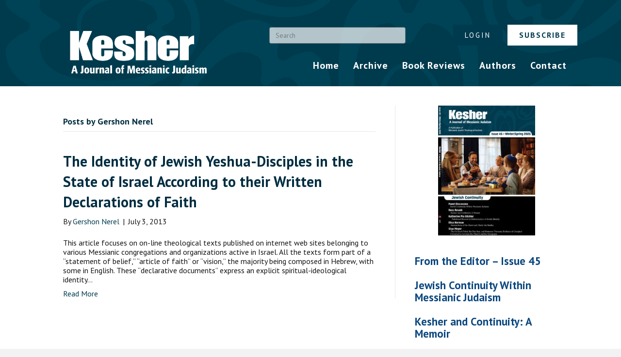

--- FILE ---
content_type: text/html; charset=UTF-8
request_url: https://www.kesherjournal.com/author/gershon-nerel/
body_size: 12060
content:
<!DOCTYPE html>
<html lang="en-US">
<head>
<meta charset="UTF-8" />
<meta name='viewport' content='width=device-width, initial-scale=1.0' />
<meta http-equiv='X-UA-Compatible' content='IE=edge' />
<link rel="profile" href="https://gmpg.org/xfn/11" />
<title>Gershon Nerel &#8211; Kesher Journal</title>
<meta name='robots' content='max-image-preview:large' />
<link rel='dns-prefetch' href='//js.stripe.com' />
<link rel='dns-prefetch' href='//fonts.googleapis.com' />
<link href='https://fonts.gstatic.com' crossorigin rel='preconnect' />
<link rel="alternate" type="application/rss+xml" title="Kesher Journal &raquo; Feed" href="https://www.kesherjournal.com/feed/" />
<link rel="alternate" type="application/rss+xml" title="Kesher Journal &raquo; Comments Feed" href="https://www.kesherjournal.com/comments/feed/" />
<link rel="alternate" type="application/rss+xml" title="Kesher Journal &raquo; Posts by Gershon Nerel Feed" href="https://www.kesherjournal.com/author/gershon-nerel/feed/" />
<link rel="preload" href="https://www.kesherjournal.com/wp-content/plugins/bb-plugin/fonts/fontawesome/5.15.4/webfonts/fa-solid-900.woff2" as="font" type="font/woff2" crossorigin="anonymous">
<link rel="preload" href="https://www.kesherjournal.com/wp-content/plugins/bb-plugin/fonts/fontawesome/5.15.4/webfonts/fa-regular-400.woff2" as="font" type="font/woff2" crossorigin="anonymous">
<style id='wp-img-auto-sizes-contain-inline-css'>
img:is([sizes=auto i],[sizes^="auto," i]){contain-intrinsic-size:3000px 1500px}
/*# sourceURL=wp-img-auto-sizes-contain-inline-css */
</style>
<style id='wp-emoji-styles-inline-css'>

	img.wp-smiley, img.emoji {
		display: inline !important;
		border: none !important;
		box-shadow: none !important;
		height: 1em !important;
		width: 1em !important;
		margin: 0 0.07em !important;
		vertical-align: -0.1em !important;
		background: none !important;
		padding: 0 !important;
	}
/*# sourceURL=wp-emoji-styles-inline-css */
</style>
<style id='wp-block-library-inline-css'>
:root{--wp-block-synced-color:#7a00df;--wp-block-synced-color--rgb:122,0,223;--wp-bound-block-color:var(--wp-block-synced-color);--wp-editor-canvas-background:#ddd;--wp-admin-theme-color:#007cba;--wp-admin-theme-color--rgb:0,124,186;--wp-admin-theme-color-darker-10:#006ba1;--wp-admin-theme-color-darker-10--rgb:0,107,160.5;--wp-admin-theme-color-darker-20:#005a87;--wp-admin-theme-color-darker-20--rgb:0,90,135;--wp-admin-border-width-focus:2px}@media (min-resolution:192dpi){:root{--wp-admin-border-width-focus:1.5px}}.wp-element-button{cursor:pointer}:root .has-very-light-gray-background-color{background-color:#eee}:root .has-very-dark-gray-background-color{background-color:#313131}:root .has-very-light-gray-color{color:#eee}:root .has-very-dark-gray-color{color:#313131}:root .has-vivid-green-cyan-to-vivid-cyan-blue-gradient-background{background:linear-gradient(135deg,#00d084,#0693e3)}:root .has-purple-crush-gradient-background{background:linear-gradient(135deg,#34e2e4,#4721fb 50%,#ab1dfe)}:root .has-hazy-dawn-gradient-background{background:linear-gradient(135deg,#faaca8,#dad0ec)}:root .has-subdued-olive-gradient-background{background:linear-gradient(135deg,#fafae1,#67a671)}:root .has-atomic-cream-gradient-background{background:linear-gradient(135deg,#fdd79a,#004a59)}:root .has-nightshade-gradient-background{background:linear-gradient(135deg,#330968,#31cdcf)}:root .has-midnight-gradient-background{background:linear-gradient(135deg,#020381,#2874fc)}:root{--wp--preset--font-size--normal:16px;--wp--preset--font-size--huge:42px}.has-regular-font-size{font-size:1em}.has-larger-font-size{font-size:2.625em}.has-normal-font-size{font-size:var(--wp--preset--font-size--normal)}.has-huge-font-size{font-size:var(--wp--preset--font-size--huge)}.has-text-align-center{text-align:center}.has-text-align-left{text-align:left}.has-text-align-right{text-align:right}.has-fit-text{white-space:nowrap!important}#end-resizable-editor-section{display:none}.aligncenter{clear:both}.items-justified-left{justify-content:flex-start}.items-justified-center{justify-content:center}.items-justified-right{justify-content:flex-end}.items-justified-space-between{justify-content:space-between}.screen-reader-text{border:0;clip-path:inset(50%);height:1px;margin:-1px;overflow:hidden;padding:0;position:absolute;width:1px;word-wrap:normal!important}.screen-reader-text:focus{background-color:#ddd;clip-path:none;color:#444;display:block;font-size:1em;height:auto;left:5px;line-height:normal;padding:15px 23px 14px;text-decoration:none;top:5px;width:auto;z-index:100000}html :where(.has-border-color){border-style:solid}html :where([style*=border-top-color]){border-top-style:solid}html :where([style*=border-right-color]){border-right-style:solid}html :where([style*=border-bottom-color]){border-bottom-style:solid}html :where([style*=border-left-color]){border-left-style:solid}html :where([style*=border-width]){border-style:solid}html :where([style*=border-top-width]){border-top-style:solid}html :where([style*=border-right-width]){border-right-style:solid}html :where([style*=border-bottom-width]){border-bottom-style:solid}html :where([style*=border-left-width]){border-left-style:solid}html :where(img[class*=wp-image-]){height:auto;max-width:100%}:where(figure){margin:0 0 1em}html :where(.is-position-sticky){--wp-admin--admin-bar--position-offset:var(--wp-admin--admin-bar--height,0px)}@media screen and (max-width:600px){html :where(.is-position-sticky){--wp-admin--admin-bar--position-offset:0px}}

/*# sourceURL=wp-block-library-inline-css */
</style><style id='global-styles-inline-css'>
:root{--wp--preset--aspect-ratio--square: 1;--wp--preset--aspect-ratio--4-3: 4/3;--wp--preset--aspect-ratio--3-4: 3/4;--wp--preset--aspect-ratio--3-2: 3/2;--wp--preset--aspect-ratio--2-3: 2/3;--wp--preset--aspect-ratio--16-9: 16/9;--wp--preset--aspect-ratio--9-16: 9/16;--wp--preset--color--black: #000000;--wp--preset--color--cyan-bluish-gray: #abb8c3;--wp--preset--color--white: #ffffff;--wp--preset--color--pale-pink: #f78da7;--wp--preset--color--vivid-red: #cf2e2e;--wp--preset--color--luminous-vivid-orange: #ff6900;--wp--preset--color--luminous-vivid-amber: #fcb900;--wp--preset--color--light-green-cyan: #7bdcb5;--wp--preset--color--vivid-green-cyan: #00d084;--wp--preset--color--pale-cyan-blue: #8ed1fc;--wp--preset--color--vivid-cyan-blue: #0693e3;--wp--preset--color--vivid-purple: #9b51e0;--wp--preset--color--fl-heading-text: #002e42;--wp--preset--color--fl-body-bg: #f2f2f2;--wp--preset--color--fl-body-text: #141414;--wp--preset--color--fl-accent: #003a4e;--wp--preset--color--fl-accent-hover: #004357;--wp--preset--color--fl-topbar-bg: #ffffff;--wp--preset--color--fl-topbar-text: #757575;--wp--preset--color--fl-topbar-link: #2b7bb9;--wp--preset--color--fl-topbar-hover: #2b7bb9;--wp--preset--color--fl-header-bg: #003a4d;--wp--preset--color--fl-header-text: #757575;--wp--preset--color--fl-header-link: #757575;--wp--preset--color--fl-header-hover: #004357;--wp--preset--color--fl-nav-bg: #ffffff;--wp--preset--color--fl-nav-link: #757575;--wp--preset--color--fl-nav-hover: #2b7bb9;--wp--preset--color--fl-content-bg: #ffffff;--wp--preset--color--fl-footer-widgets-bg: #ffffff;--wp--preset--color--fl-footer-widgets-text: #757575;--wp--preset--color--fl-footer-widgets-link: #2b7bb9;--wp--preset--color--fl-footer-widgets-hover: #2b7bb9;--wp--preset--color--fl-footer-bg: #ffffff;--wp--preset--color--fl-footer-text: #757575;--wp--preset--color--fl-footer-link: #2b7bb9;--wp--preset--color--fl-footer-hover: #2b7bb9;--wp--preset--gradient--vivid-cyan-blue-to-vivid-purple: linear-gradient(135deg,rgb(6,147,227) 0%,rgb(155,81,224) 100%);--wp--preset--gradient--light-green-cyan-to-vivid-green-cyan: linear-gradient(135deg,rgb(122,220,180) 0%,rgb(0,208,130) 100%);--wp--preset--gradient--luminous-vivid-amber-to-luminous-vivid-orange: linear-gradient(135deg,rgb(252,185,0) 0%,rgb(255,105,0) 100%);--wp--preset--gradient--luminous-vivid-orange-to-vivid-red: linear-gradient(135deg,rgb(255,105,0) 0%,rgb(207,46,46) 100%);--wp--preset--gradient--very-light-gray-to-cyan-bluish-gray: linear-gradient(135deg,rgb(238,238,238) 0%,rgb(169,184,195) 100%);--wp--preset--gradient--cool-to-warm-spectrum: linear-gradient(135deg,rgb(74,234,220) 0%,rgb(151,120,209) 20%,rgb(207,42,186) 40%,rgb(238,44,130) 60%,rgb(251,105,98) 80%,rgb(254,248,76) 100%);--wp--preset--gradient--blush-light-purple: linear-gradient(135deg,rgb(255,206,236) 0%,rgb(152,150,240) 100%);--wp--preset--gradient--blush-bordeaux: linear-gradient(135deg,rgb(254,205,165) 0%,rgb(254,45,45) 50%,rgb(107,0,62) 100%);--wp--preset--gradient--luminous-dusk: linear-gradient(135deg,rgb(255,203,112) 0%,rgb(199,81,192) 50%,rgb(65,88,208) 100%);--wp--preset--gradient--pale-ocean: linear-gradient(135deg,rgb(255,245,203) 0%,rgb(182,227,212) 50%,rgb(51,167,181) 100%);--wp--preset--gradient--electric-grass: linear-gradient(135deg,rgb(202,248,128) 0%,rgb(113,206,126) 100%);--wp--preset--gradient--midnight: linear-gradient(135deg,rgb(2,3,129) 0%,rgb(40,116,252) 100%);--wp--preset--font-size--small: 13px;--wp--preset--font-size--medium: 20px;--wp--preset--font-size--large: 36px;--wp--preset--font-size--x-large: 42px;--wp--preset--spacing--20: 0.44rem;--wp--preset--spacing--30: 0.67rem;--wp--preset--spacing--40: 1rem;--wp--preset--spacing--50: 1.5rem;--wp--preset--spacing--60: 2.25rem;--wp--preset--spacing--70: 3.38rem;--wp--preset--spacing--80: 5.06rem;--wp--preset--shadow--natural: 6px 6px 9px rgba(0, 0, 0, 0.2);--wp--preset--shadow--deep: 12px 12px 50px rgba(0, 0, 0, 0.4);--wp--preset--shadow--sharp: 6px 6px 0px rgba(0, 0, 0, 0.2);--wp--preset--shadow--outlined: 6px 6px 0px -3px rgb(255, 255, 255), 6px 6px rgb(0, 0, 0);--wp--preset--shadow--crisp: 6px 6px 0px rgb(0, 0, 0);}:where(.is-layout-flex){gap: 0.5em;}:where(.is-layout-grid){gap: 0.5em;}body .is-layout-flex{display: flex;}.is-layout-flex{flex-wrap: wrap;align-items: center;}.is-layout-flex > :is(*, div){margin: 0;}body .is-layout-grid{display: grid;}.is-layout-grid > :is(*, div){margin: 0;}:where(.wp-block-columns.is-layout-flex){gap: 2em;}:where(.wp-block-columns.is-layout-grid){gap: 2em;}:where(.wp-block-post-template.is-layout-flex){gap: 1.25em;}:where(.wp-block-post-template.is-layout-grid){gap: 1.25em;}.has-black-color{color: var(--wp--preset--color--black) !important;}.has-cyan-bluish-gray-color{color: var(--wp--preset--color--cyan-bluish-gray) !important;}.has-white-color{color: var(--wp--preset--color--white) !important;}.has-pale-pink-color{color: var(--wp--preset--color--pale-pink) !important;}.has-vivid-red-color{color: var(--wp--preset--color--vivid-red) !important;}.has-luminous-vivid-orange-color{color: var(--wp--preset--color--luminous-vivid-orange) !important;}.has-luminous-vivid-amber-color{color: var(--wp--preset--color--luminous-vivid-amber) !important;}.has-light-green-cyan-color{color: var(--wp--preset--color--light-green-cyan) !important;}.has-vivid-green-cyan-color{color: var(--wp--preset--color--vivid-green-cyan) !important;}.has-pale-cyan-blue-color{color: var(--wp--preset--color--pale-cyan-blue) !important;}.has-vivid-cyan-blue-color{color: var(--wp--preset--color--vivid-cyan-blue) !important;}.has-vivid-purple-color{color: var(--wp--preset--color--vivid-purple) !important;}.has-black-background-color{background-color: var(--wp--preset--color--black) !important;}.has-cyan-bluish-gray-background-color{background-color: var(--wp--preset--color--cyan-bluish-gray) !important;}.has-white-background-color{background-color: var(--wp--preset--color--white) !important;}.has-pale-pink-background-color{background-color: var(--wp--preset--color--pale-pink) !important;}.has-vivid-red-background-color{background-color: var(--wp--preset--color--vivid-red) !important;}.has-luminous-vivid-orange-background-color{background-color: var(--wp--preset--color--luminous-vivid-orange) !important;}.has-luminous-vivid-amber-background-color{background-color: var(--wp--preset--color--luminous-vivid-amber) !important;}.has-light-green-cyan-background-color{background-color: var(--wp--preset--color--light-green-cyan) !important;}.has-vivid-green-cyan-background-color{background-color: var(--wp--preset--color--vivid-green-cyan) !important;}.has-pale-cyan-blue-background-color{background-color: var(--wp--preset--color--pale-cyan-blue) !important;}.has-vivid-cyan-blue-background-color{background-color: var(--wp--preset--color--vivid-cyan-blue) !important;}.has-vivid-purple-background-color{background-color: var(--wp--preset--color--vivid-purple) !important;}.has-black-border-color{border-color: var(--wp--preset--color--black) !important;}.has-cyan-bluish-gray-border-color{border-color: var(--wp--preset--color--cyan-bluish-gray) !important;}.has-white-border-color{border-color: var(--wp--preset--color--white) !important;}.has-pale-pink-border-color{border-color: var(--wp--preset--color--pale-pink) !important;}.has-vivid-red-border-color{border-color: var(--wp--preset--color--vivid-red) !important;}.has-luminous-vivid-orange-border-color{border-color: var(--wp--preset--color--luminous-vivid-orange) !important;}.has-luminous-vivid-amber-border-color{border-color: var(--wp--preset--color--luminous-vivid-amber) !important;}.has-light-green-cyan-border-color{border-color: var(--wp--preset--color--light-green-cyan) !important;}.has-vivid-green-cyan-border-color{border-color: var(--wp--preset--color--vivid-green-cyan) !important;}.has-pale-cyan-blue-border-color{border-color: var(--wp--preset--color--pale-cyan-blue) !important;}.has-vivid-cyan-blue-border-color{border-color: var(--wp--preset--color--vivid-cyan-blue) !important;}.has-vivid-purple-border-color{border-color: var(--wp--preset--color--vivid-purple) !important;}.has-vivid-cyan-blue-to-vivid-purple-gradient-background{background: var(--wp--preset--gradient--vivid-cyan-blue-to-vivid-purple) !important;}.has-light-green-cyan-to-vivid-green-cyan-gradient-background{background: var(--wp--preset--gradient--light-green-cyan-to-vivid-green-cyan) !important;}.has-luminous-vivid-amber-to-luminous-vivid-orange-gradient-background{background: var(--wp--preset--gradient--luminous-vivid-amber-to-luminous-vivid-orange) !important;}.has-luminous-vivid-orange-to-vivid-red-gradient-background{background: var(--wp--preset--gradient--luminous-vivid-orange-to-vivid-red) !important;}.has-very-light-gray-to-cyan-bluish-gray-gradient-background{background: var(--wp--preset--gradient--very-light-gray-to-cyan-bluish-gray) !important;}.has-cool-to-warm-spectrum-gradient-background{background: var(--wp--preset--gradient--cool-to-warm-spectrum) !important;}.has-blush-light-purple-gradient-background{background: var(--wp--preset--gradient--blush-light-purple) !important;}.has-blush-bordeaux-gradient-background{background: var(--wp--preset--gradient--blush-bordeaux) !important;}.has-luminous-dusk-gradient-background{background: var(--wp--preset--gradient--luminous-dusk) !important;}.has-pale-ocean-gradient-background{background: var(--wp--preset--gradient--pale-ocean) !important;}.has-electric-grass-gradient-background{background: var(--wp--preset--gradient--electric-grass) !important;}.has-midnight-gradient-background{background: var(--wp--preset--gradient--midnight) !important;}.has-small-font-size{font-size: var(--wp--preset--font-size--small) !important;}.has-medium-font-size{font-size: var(--wp--preset--font-size--medium) !important;}.has-large-font-size{font-size: var(--wp--preset--font-size--large) !important;}.has-x-large-font-size{font-size: var(--wp--preset--font-size--x-large) !important;}
/*# sourceURL=global-styles-inline-css */
</style>

<style id='classic-theme-styles-inline-css'>
/*! This file is auto-generated */
.wp-block-button__link{color:#fff;background-color:#32373c;border-radius:9999px;box-shadow:none;text-decoration:none;padding:calc(.667em + 2px) calc(1.333em + 2px);font-size:1.125em}.wp-block-file__button{background:#32373c;color:#fff;text-decoration:none}
/*# sourceURL=/wp-includes/css/classic-themes.min.css */
</style>
<link rel='stylesheet' id='ultimate-icons-css' href='https://www.kesherjournal.com/wp-content/uploads/bb-plugin/icons/ultimate-icons/style.css?ver=2.9.4' media='all' />
<link rel='stylesheet' id='font-awesome-5-css' href='https://www.kesherjournal.com/wp-content/plugins/bb-plugin/fonts/fontawesome/5.15.4/css/all.min.css?ver=2.9.4' media='all' />
<link rel='stylesheet' id='fl-builder-layout-bundle-7ac08368dcdabc7e78e424e426223800-css' href='https://www.kesherjournal.com/wp-content/uploads/bb-plugin/cache/7ac08368dcdabc7e78e424e426223800-layout-bundle.css?ver=2.9.4-1.5.2' media='all' />
<link rel='stylesheet' id='issuem_style-css' href='https://www.kesherjournal.com/wp-content/plugins/issuem/css/issuem.css?ver=2.9.1' media='all' />
<link rel='stylesheet' id='jquery-issuem-flexslider-css' href='https://www.kesherjournal.com/wp-content/plugins/issuem/css/flexslider.css?ver=2.9.1' media='all' />
<link rel='stylesheet' id='issuem-leaky-paywall-css' href='https://www.kesherjournal.com/wp-content/plugins/leaky-paywall//css/issuem-leaky-paywall.css?ver=4.22.6' media='all' />
<link rel='stylesheet' id='leaky-paywall-coupons-css-css' href='https://www.kesherjournal.com/wp-content/plugins/leaky-paywall-coupons//css/leaky-paywall-coupons.css?ver=2.4.2' media='all' />
<link rel='stylesheet' id='jquery-magnificpopup-css' href='https://www.kesherjournal.com/wp-content/plugins/bb-plugin/css/jquery.magnificpopup.min.css?ver=2.9.4' media='all' />
<link rel='stylesheet' id='bootstrap-css' href='https://www.kesherjournal.com/wp-content/themes/bb-theme/css/bootstrap.min.css?ver=1.7.19' media='all' />
<link rel='stylesheet' id='fl-automator-skin-css' href='https://www.kesherjournal.com/wp-content/uploads/bb-theme/skin-6943261eb2b3e.css?ver=1.7.19' media='all' />
<link rel='stylesheet' id='fl-child-theme-css' href='https://www.kesherjournal.com/wp-content/themes/bb-theme-child/style.css?ver=6.9' media='all' />
<link rel='stylesheet' id='fl-builder-google-fonts-fdad905bffa8622d4f4b1a7e0da127cb-css' href='//fonts.googleapis.com/css?family=PT+Sans%3A400%2C700%2C300&#038;ver=6.9' media='all' />
<script src="https://www.kesherjournal.com/wp-includes/js/jquery/jquery.min.js?ver=3.7.1" id="jquery-core-js"></script>
<script src="https://www.kesherjournal.com/wp-includes/js/jquery/jquery-migrate.min.js?ver=3.4.1" id="jquery-migrate-js"></script>
<script src="https://www.kesherjournal.com/wp-content/plugins/leaky-paywall-coupons//js/script.js?ver=2.4.2" id="leaky-paywall-coupons-js-js"></script>
<script src="https://js.stripe.com/v3/?ver=4.22.6" id="stripe-js"></script>
<link rel="https://api.w.org/" href="https://www.kesherjournal.com/wp-json/" /><link rel="alternate" title="JSON" type="application/json" href="https://www.kesherjournal.com/wp-json/wp/v2/users/43" /><link rel="EditURI" type="application/rsd+xml" title="RSD" href="https://www.kesherjournal.com/xmlrpc.php?rsd" />
<meta name="generator" content="WordPress 6.9" />
<style>
	.Clearface-Bold { font-weight: bold; }
	p.KesherBody { padding-top: 20px; }
</style>		<style id="wp-custom-css">
			.issuem_archives_shortcode a {
    font-size: 15px;
    font-weight: bold;
}

.leaky_paywall_subscription_limit_details {
    display: none;
}

.leaky_paywall_subscription_price {
    display: none;
}

.fl-search-input.form-control {
    background-color: rgba(255,255,255,0.7);
    border-color: rgba(0,0,0,0.4);
}

li {
    margin-left: 25px;
    margin-bottom: 7px;
}

.issuem_article_list_widget .issuem_widget_category {
    color: #aaaaaa;
    font-size: 15px;
    text-align: left;
    margin-bottom: 5px;
    margin-top: 25px;
}

.issuem_article_list_widget .issuem_widget_link {
    color: #0D4980;
    font-size: 17pt;
    font-weight: bold;
	  text-align: left;
   	line-height: 25px;
}
.issuem_article_list_widget {
    text-align: left;
	  margin-right: 12px;
}

a._idGenColorInherit {
	color:inherit;
}
p.ArtTitle-NotLinked {
	-epub-hyphens:none;
	color:#000000;
	font-size:23px;
	font-style:bold;
	font-variant:normal;
	font-weight:normal;
	line-height:1.304;
	margin-bottom:0;
	margin-left:0;
	margin-right:0;
	margin-top:0;
	orphans:1;
	page-break-after:auto;
	page-break-before:auto;
	text-align:left;
	text-decoration:none;
	text-indent:0;
	text-transform:none;
	widows:1;
}
p.KesherHdr1 {
	-epub-hyphens:none;
	color:#000000;
	font-size:18px;
	font-style:normal;
	font-variant:normal;
	font-weight:bold;
	line-height:1.154;
	margin-bottom:5;
	margin-left:0;
	margin-right:0;
	margin-top:15px;
	orphans:2;
	page-break-after:avoid;
	page-break-before:auto;
	text-align:left;
	text-decoration:none;
	text-indent:0;
	text-transform:none;
	widows:2;
}
p.KesherHdr2 {
		margin-top:15px;
	  font-weight:bold;
}

p.KesherAuthor {
	-epub-hyphens:none;
	color:#000000;
	font-style:normal;
	font-variant:normal;
	font-weight:normal;
	margin-bottom:18px;
	margin-left:0;
	margin-right:0;
	margin-top:5px;
	orphans:1;
	page-break-after:auto;
	page-break-before:auto;
	text-align:justify;
	text-align-last:left;
	text-decoration:none;
	text-indent:0;
	text-transform:none;
	widows:1;
}
p.KesherBody {
	-epub-hyphens:none;
	color:#000000;
	font-style:normal;
	font-variant:normal;
	font-weight:normal;
	margin-bottom:0;
	margin-left:0;
	margin-right:0;
	margin-top:0;
	orphans:1;
	page-break-after:auto;
	page-break-before:auto;
	text-align:justify;
	text-align-last:left;
	text-decoration:none;
	text-indent:23px;
	text-transform:none;
	widows:1;
}
p.KesherFtNotes {
	-epub-hyphens:none;
	color:#000000;
	font-size:14px;
	font-style:normal;
	font-variant:normal;
	font-weight:normal;
	line-height:1.25;
	margin-bottom:0;
	margin-left:14px;
	margin-right:0;
	margin-top:0;
	orphans:1;
	page-break-after:auto;
	page-break-before:auto;
	text-align:left;
	text-decoration:none;
	text-indent:-14px;
	text-transform:none;
	widows:1;
}
p.KesherIndent {
	-epub-hyphens:none;
	color:#000000;
	font-size:14px;
	font-style:normal;
	font-variant:normal;
	font-weight:normal;
	line-height:1.263;
	margin-bottom:10px;
	margin-left:25px;
	margin-right:25px;
	margin-top:10px;
	orphans:1;
	page-break-after:auto;
	page-break-before:auto;
	text-align:justify;
	text-align-last:left;
	text-decoration:none;
	text-indent:0;
	text-transform:none;
	widows:1;
}
span.Clearface-Reg-Italic {
	font-style:italic;
	font-weight:normal;
}
span.Footnote-reference {
	color:#000000;
	font-style:normal;
	font-weight:normal;
	vertical-align:super;
}
span.CharOverride-1 {
	font-style:italic;
	font-weight:normal;
}
span._idGenCharOverride-1 {
	font-size:58%;
}
div._idGenObjectStyleOverride-1 {
	border-width:0px;
}
hr.HorizontalRule-1 {
	border-bottom:none;
	border-left:none;
	border-right:none;
	border-top:solid #000000 1px;
}

._idFootnoteLink._idGenColorInherit {
  position: relative;
  top: -0.06em;
  font-size: 80%;
}		</style>
		</head>
<body class="archive author author-gershon-nerel author-43 wp-theme-bb-theme wp-child-theme-bb-theme-child fl-builder-2-9-4 fl-themer-1-5-2 fl-theme-1-7-19 fl-no-js fl-theme-builder-header fl-theme-builder-header-header fl-theme-builder-footer fl-theme-builder-footer-footer fl-framework-bootstrap fl-preset-default fl-full-width fl-search-active" itemscope="itemscope" itemtype="https://schema.org/WebPage">
<a aria-label="Skip to content" class="fl-screen-reader-text" href="#fl-main-content">Skip to content</a><div class="fl-page">
	<header class="fl-builder-content fl-builder-content-367 fl-builder-global-templates-locked" data-post-id="367" data-type="header" data-sticky="0" data-sticky-on="" data-sticky-breakpoint="medium" data-shrink="0" data-overlay="0" data-overlay-bg="transparent" data-shrink-image-height="50px" role="banner" itemscope="itemscope" itemtype="http://schema.org/WPHeader"><div class="fl-row fl-row-full-width fl-row-bg-photo fl-node-5c77285e43e4e fl-row-default-height fl-row-align-center" data-node="5c77285e43e4e">
	<div class="fl-row-content-wrap">
								<div class="fl-row-content fl-row-fixed-width fl-node-content">
		
<div class="fl-col-group fl-node-5ce5d22eb5a51" data-node="5ce5d22eb5a51">
			<div class="fl-col fl-node-5ce5d22eb5b1c fl-col-bg-color" data-node="5ce5d22eb5b1c">
	<div class="fl-col-content fl-node-content"><div class="fl-module fl-module-rich-text fl-node-5ce767469a59c fl-visible-mobile" data-node="5ce767469a59c">
	<div class="fl-module-content fl-node-content">
		<div class="fl-rich-text">
	<p style="text-align: center;"><span style="font-size: 14px;"><strong><a href="/advanced-search/">SEARCH</a>    <a href="/login/">LOGIN</a>    </strong><a href="/subscribe/"><strong>SUBSCRIBE</strong></a></span></p>
</div>
	</div>
</div>
<div class="fl-module fl-module-separator fl-node-5ce5d22eb59d5" data-node="5ce5d22eb59d5">
	<div class="fl-module-content fl-node-content">
		<div class="fl-separator"></div>
	</div>
</div>
</div>
</div>
	</div>

<div class="fl-col-group fl-node-5c77285e43e53 fl-col-group-equal-height fl-col-group-align-center fl-col-group-custom-width" data-node="5c77285e43e53">
			<div class="fl-col fl-node-5c77285e43e54 fl-col-bg-color fl-col-small fl-col-small-custom-width" data-node="5c77285e43e54">
	<div class="fl-col-content fl-node-content"><div class="fl-module fl-module-photo fl-node-5c7d8bc18bd5b" data-node="5c7d8bc18bd5b">
	<div class="fl-module-content fl-node-content">
		<div class="fl-photo fl-photo-align-center" itemscope itemtype="https://schema.org/ImageObject">
	<div class="fl-photo-content fl-photo-img-png">
				<a href="/" target="_self" itemprop="url">
				<img loading="lazy" decoding="async" class="fl-photo-img wp-image-371 size-full" src="https://www.kesherjournal.com/wp-content/uploads/2019/02/kesher-logo.png" alt="kesher-logo" itemprop="image" height="300" width="905" title="kesher-logo"  data-no-lazy="1" srcset="https://www.kesherjournal.com/wp-content/uploads/2019/02/kesher-logo.png 905w, https://www.kesherjournal.com/wp-content/uploads/2019/02/kesher-logo-300x99.png 300w, https://www.kesherjournal.com/wp-content/uploads/2019/02/kesher-logo-768x255.png 768w" sizes="auto, (max-width: 905px) 100vw, 905px" />
				</a>
					</div>
	</div>
	</div>
</div>
</div>
</div>
			<div class="fl-col fl-node-5c77285e43e55 fl-col-bg-color fl-col-small-custom-width fl-col-has-cols" data-node="5c77285e43e55">
	<div class="fl-col-content fl-node-content">
<div class="fl-col-group fl-node-5cd117417007b fl-col-group-nested" data-node="5cd117417007b">
			<div class="fl-col fl-node-5cd1174172202 fl-col-bg-color" data-node="5cd1174172202">
	<div class="fl-col-content fl-node-content"><div class="fl-module fl-module-widget fl-node-5ce71d2c70405 fl-visible-desktop fl-visible-large fl-visible-medium" data-node="5ce71d2c70405">
	<div class="fl-module-content fl-node-content">
		<div class="fl-widget">
<div class="widget widget_search"><form aria-label="Search" method="get" role="search" action="https://www.kesherjournal.com/" title="Type and press Enter to search.">
	<input aria-label="Search" type="search" class="fl-search-input form-control" name="s" placeholder="Search"  value="" onfocus="if (this.value === 'Search') { this.value = ''; }" onblur="if (this.value === '') this.value='Search';" />
</form>
</div></div>
	</div>
</div>
</div>
</div>
			<div class="fl-col fl-node-5cd117417220b fl-col-bg-color fl-col-small" data-node="5cd117417220b">
	<div class="fl-col-content fl-node-content"><div class="fl-module fl-module-dual-button fl-node-5c7d93880d2f0 fl-visible-desktop fl-visible-large fl-visible-medium" data-node="5c7d93880d2f0">
	<div class="fl-module-content fl-node-content">
		<div class="uabb-module-content uabb-dual-button uabb-align-right">
	<div class="uabb-dual-button-wrapper uabb-horizontal uabb-horizontal-auto">
		<div class="uabb-dual-button-one uabb-btn-horizontal ">
			<a class="uabb-btn uabb-btn-one uabb-animate_from_top" href="/login/" target="_self"  aria-label="Login">
								<div class="uabb-btn-img-icon before uabb-btn-one-img-icon">
					<div class="uabb-imgicon-wrap"><span class="uabb-icon-wrap"><span class="uabb-icon"><i class="ua-icon ua-icon-users"></i></span></span></div>				</div>
								<span class="uabb-btn-one-text">Login</span> 
							</a>
					</div>
		<div class="uabb-dual-button-two uabb-btn-horizontal ">
			<a class="uabb-btn uabb-btn-two uabb-animate_from_top" href="/subscribe/" target="_self"  aria-label="Subscribe">
								<div class="uabb-btn-img-icon before uabb-btn-two-img-icon">
					<div class="uabb-imgicon-wrap"><span class="uabb-icon-wrap"><span class="uabb-icon"><i class="ua-icon ua-icon-license"></i></span></span></div>				</div>
								<span class="uabb-btn-two-text">Subscribe</span>
							</a>
		</div>
	</div>
</div>
	</div>
</div>
</div>
</div>
	</div>
<div class="fl-module fl-module-menu fl-node-5c7d938c5e5f8" data-node="5c7d938c5e5f8">
	<div class="fl-module-content fl-node-content">
		<div class="fl-menu fl-menu-responsive-toggle-mobile">
	<button class="fl-menu-mobile-toggle hamburger" aria-label="Menu"><span class="fl-menu-icon svg-container"><svg version="1.1" class="hamburger-menu" xmlns="http://www.w3.org/2000/svg" xmlns:xlink="http://www.w3.org/1999/xlink" viewBox="0 0 512 512">
<rect class="fl-hamburger-menu-top" width="512" height="102"/>
<rect class="fl-hamburger-menu-middle" y="205" width="512" height="102"/>
<rect class="fl-hamburger-menu-bottom" y="410" width="512" height="102"/>
</svg>
</span></button>	<div class="fl-clear"></div>
	<nav aria-label="Menu" itemscope="itemscope" itemtype="https://schema.org/SiteNavigationElement"><ul id="menu-main-menu" class="menu fl-menu-horizontal fl-toggle-arrows"><li id="menu-item-310" class="menu-item menu-item-type-post_type menu-item-object-page menu-item-home"><a href="https://www.kesherjournal.com/">Home</a></li><li id="menu-item-384" class="menu-item menu-item-type-post_type menu-item-object-page"><a href="https://www.kesherjournal.com/past-issues/">Archive</a></li><li id="menu-item-386" class="menu-item menu-item-type-custom menu-item-object-custom"><a href="/article-categories/book-review/">Book Reviews</a></li><li id="menu-item-311" class="menu-item menu-item-type-post_type menu-item-object-page"><a href="https://www.kesherjournal.com/authors/">Authors</a></li><li id="menu-item-1082" class="menu-item menu-item-type-post_type menu-item-object-page"><a href="https://www.kesherjournal.com/contact/">Contact</a></li></ul></nav></div>
	</div>
</div>
</div>
</div>
	</div>
		</div>
	</div>
</div>
</header><div class="uabb-js-breakpoint" style="display: none;"></div>	<div id="fl-main-content" class="fl-page-content" itemprop="mainContentOfPage" role="main">

		
<div class="fl-archive container">
	<div class="row">

		
		<div class="fl-content fl-content-left col-md-8" itemscope="itemscope" itemtype="https://schema.org/Blog">

			<header class="fl-archive-header" role="banner">
	<h1 class="fl-archive-title">Posts by Gershon Nerel</h1>
</header>

			
									<article class="fl-post post-767 article type-article status-publish format-standard hentry issuem_issue-issue-27-summer-fall-2013" id="fl-post-767" itemscope="itemscope" itemtype="https://schema.org/BlogPosting">

	
	<header class="fl-post-header">
		<h2 class="fl-post-title" itemprop="headline">
			<a href="https://www.kesherjournal.com/article/the-identity-of-jewish-yeshua-disciples-in-the-state-of-israel-according-to-their-written-declarations-of-faith/" rel="bookmark" title="The Identity of Jewish Yeshua-Disciples in the State of Israel According to their Written Declarations of Faith">The Identity of Jewish Yeshua-Disciples in the State of Israel According to their Written Declarations of Faith</a>
					</h2>
		<div class="fl-post-meta fl-post-meta-top"><span class="fl-post-author">By <a href="https://www.kesherjournal.com/author/gershon-nerel/"><span>Gershon Nerel</span></a></span><span class="fl-sep"> | </span><span class="fl-post-date">July 3, 2013</span></div><meta itemscope itemprop="mainEntityOfPage" itemtype="https://schema.org/WebPage" itemid="https://www.kesherjournal.com/article/the-identity-of-jewish-yeshua-disciples-in-the-state-of-israel-according-to-their-written-declarations-of-faith/" content="The Identity of Jewish Yeshua-Disciples in the State of Israel According to their Written Declarations of Faith" /><meta itemprop="datePublished" content="2013-07-03" /><meta itemprop="dateModified" content="2019-05-21" /><div itemprop="publisher" itemscope itemtype="https://schema.org/Organization"><meta itemprop="name" content="Kesher Journal"><div itemprop="logo" itemscope itemtype="https://schema.org/ImageObject"><meta itemprop="url" content="https://www.kesherjournal.com/wp-content/uploads/2019/02/kesher-logo.png"></div></div><div itemscope itemprop="author" itemtype="https://schema.org/Person"><meta itemprop="url" content="https://www.kesherjournal.com/author/gershon-nerel/" /><meta itemprop="name" content="Gershon Nerel" /></div><div itemprop="interactionStatistic" itemscope itemtype="https://schema.org/InteractionCounter"><meta itemprop="interactionType" content="https://schema.org/CommentAction" /><meta itemprop="userInteractionCount" content="0" /></div>	</header><!-- .fl-post-header -->

			<div class="fl-post-content clearfix" itemprop="text">
		<p>This article focuses on on-line theological texts published on internet web sites belonging to various Messianic congregations and organizations active in Israel. All the texts form part of a &#8220;statement of belief,&#8221; &#8220;article of faith&#8221; or &#8220;vision,&#8221; the majority being composed in Hebrew, with some in English. These &#8220;declarative documents&#8221; express an explicit spiritual-ideological identity&hellip;</p>
<a class="fl-post-more-link" href="https://www.kesherjournal.com/article/the-identity-of-jewish-yeshua-disciples-in-the-state-of-israel-according-to-their-written-declarations-of-faith/">Read More</a>	</div><!-- .fl-post-content -->

			
</article>
<!-- .fl-post -->
				
				
			
		</div>

		<div class="fl-sidebar  fl-sidebar-right fl-sidebar-display-desktop col-md-4" itemscope="itemscope" itemtype="https://schema.org/WPSideBar">
		<aside id="issuem_active_issue-2" class="fl-widget issuem_active_issue"><div class="issuem_active_list_widget"><p class="issuem_widget_issue_cover_image"><a href="https://www.kesherjournal.com/?issue=issue-45-winter-spring-2025"><img width="200" height="268" src="https://www.kesherjournal.com/wp-content/uploads/2024/12/45cover-200x268.jpg" class="attachment-issuem-cover-image size-issuem-cover-image" alt="" loading="lazy" /></a></p></div></aside><aside id="issuem_article_list-2" class="fl-widget issuem_article_list"><div class="issuem_article_list_widget"><div class="article_list">

<p class="issuem_widget_category"></p>
<p><a class="issuem_widget_link" href="https://www.kesherjournal.com/article/from-the-editor-issue-45/">From the Editor &#8211; Issue 45</a></p>
</div><div class="article_list">

<p class="issuem_widget_category"></p>
<p><a class="issuem_widget_link" href="https://www.kesherjournal.com/article/jewish-continuity-within-messianic-judaism/">Jewish Continuity Within Messianic Judaism</a></p>
</div><div class="article_list">

<p class="issuem_widget_category"></p>
<p><a class="issuem_widget_link" href="https://www.kesherjournal.com/article/kesher-and-continuity-a-memoir/">Kesher and Continuity: A Memoir</a></p>
</div><div class="article_list">

<p class="issuem_widget_category"></p>
<p><a class="issuem_widget_link" href="https://www.kesherjournal.com/article/patrilineal-descent-in-determination-of-jewish-identity/">Patrilineal Descent in Determination of Jewish Identity</a></p>
</div><div class="article_list">

<p class="issuem_widget_category"></p>
<p><a class="issuem_widget_link" href="https://www.kesherjournal.com/article/intersections-of-the-dorot-and-chetzi-am-studies/">Intersections of the <i>Dorot</i> and <i>Chetzi Am</i> Studies</a></p>
</div><div class="article_list">

<p class="issuem_widget_category"></p>
<p><a class="issuem_widget_link" href="https://www.kesherjournal.com/article/the-untaneh-tokef-the-dies-irae-and-romanos-parousia-evidence-of-liturgical-conversation-between-the-church-and-the-synagogue/">The Un’taneh Tokef, the Dies Irae, and Romanos’ Parousia: Evidence of Liturgical Conversation between the Church and the Synagogue</a></p>
</div><div class="article_list">

<p class="issuem_widget_category">Book Review</p>
<p><a class="issuem_widget_link" href="https://www.kesherjournal.com/article/stones-the-builders-rejected-the-jewish-jesus-his-jewish-disciples-and-the-culmination-of-history-by-mark-s-kinzer/"><i>Stones the Builders Rejected: The Jewish Jesus, His Jewish Disciples, and the Culmination of History</i>, by Mark S. Kinzer</a></p>
</div><div class="article_list">

<p class="issuem_widget_category">Book Review</p>
<p><a class="issuem_widget_link" href="https://www.kesherjournal.com/article/genesis-a-parsha-companion-exodus-a-parsha-companion-and-leviticus-a-parsha-companion-by-david-fohrman-asking-better-questions-of-the-bible-by-marty-solomon/"><i>Genesis: A Parsha Companion, Exodus: A Parsha Companion, and Leviticus: A Parsha Companion, by David Fohrman; Asking Better Questions of the Bible</i>, by Marty Solomon</a></p>
</div><div class="article_list">

<p class="issuem_widget_category">Book Review</p>
<p><a class="issuem_widget_link" href="https://www.kesherjournal.com/article/the-fundamentals-of-a-recovering-fundamentalist-reorienting-towards-the-true-good-and-beautiful-by-gabriel-gordon/"><i>The Fundamentals of a Recovering Fundamentalist: Reorienting Towards the True, Good, and Beautiful</i>, by Gabriel Gordon</a></p>
</div><div class="article_list">

<p class="issuem_widget_category">Book Review</p>
<p><a class="issuem_widget_link" href="https://www.kesherjournal.com/article/a-jewish-paul-the-messiahs-herald-to-the-gentiles-by-matthew-thiessen/"><i>A Jewish Paul: The Messiah’s Herald to the Gentiles,</i> by Matthew Thiessen</a></p>
</div></div></aside><aside id="text-2" class="fl-widget widget_text"><h4 class="fl-widget-title">Browse</h4>			<div class="textwidget"><p><a href="https://www.kesherjournal.com/past-issues/">View by Issue</a></p>
<p><a href="https://www.kesherjournal.com/authors/">View by Author</a></p>
<p><a href="https://www.kesherjournal.com/book-review/">Read Book Reviews</a></p>
<p><a href="https://www.kesherjournal.com/advanced-search/">Search All Issues</a></p>
<p><a href="https://www.kesherjournal.com/subscribe/">Subscribe Now</a></p>
<p><a href="https://www.kesherjournal.com/#">FAQ</a></p>
<p><a href="https://www.kesherjournal.com/#">Privacy policy</a></p>
<p><a href="https://www.kesherjournal.com/#">Terms and conditions</a></p>
<p><a href="https://www.kesherjournal.com/contact/">Contact</a></p>
</div>
		</aside>	</div>

	</div>
</div>


	</div><!-- .fl-page-content -->
	<footer class="fl-builder-content fl-builder-content-369 fl-builder-global-templates-locked" data-post-id="369" data-type="footer" itemscope="itemscope" itemtype="http://schema.org/WPFooter"><div class="fl-row fl-row-full-width fl-row-bg-photo fl-node-5c7728a4ea724 fl-row-default-height fl-row-align-center" data-node="5c7728a4ea724">
	<div class="fl-row-content-wrap">
								<div class="fl-row-content fl-row-fixed-width fl-node-content">
		
<div class="fl-col-group fl-node-5c7728a4ea725" data-node="5c7728a4ea725">
			<div class="fl-col fl-node-5c7728a4ea728 fl-col-bg-color fl-col-small" data-node="5c7728a4ea728">
	<div class="fl-col-content fl-node-content"><div class="fl-module fl-module-heading fl-node-5c7728a4ea72f" data-node="5c7728a4ea72f">
	<div class="fl-module-content fl-node-content">
		<h3 class="fl-heading">
		<span class="fl-heading-text">About Kesher</span>
	</h3>
	</div>
</div>
<div class="fl-module fl-module-rich-text fl-node-5c79d43e022c7" data-node="5c79d43e022c7">
	<div class="fl-module-content fl-node-content">
		<div class="fl-rich-text">
	<p><em>Kesher</em> is a journal of Messianic Judaism, published by the <strong><a href="https://mjti.org">Messianic Jewish Theological Institute</a></strong>. Its purpose is to provide a forum for scholars, professionals and laity to address issues that impact contemporary Messianic Judaism.<br />
<a href="/contact/"><strong>Read More...</strong></a></p>
</div>
	</div>
</div>
</div>
</div>
			<div class="fl-col fl-node-5c7728a4ea727 fl-col-bg-color fl-col-small" data-node="5c7728a4ea727">
	<div class="fl-col-content fl-node-content"><div class="fl-module fl-module-heading fl-node-5c79d41d1eba0" data-node="5c79d41d1eba0">
	<div class="fl-module-content fl-node-content">
		<h3 class="fl-heading">
		<span class="fl-heading-text">Subscriptions</span>
	</h3>
	</div>
</div>
<div class="fl-module fl-module-rich-text fl-node-5cd1e3c2ac1f1" data-node="5cd1e3c2ac1f1">
	<div class="fl-module-content fl-node-content">
		<div class="fl-rich-text">
	<p><a href="/subscribe/">Subscribe Now</a></p>
<p><a href="/login/">Account Login</a></p>
<p><a href="/past-issues/">Kesher Issues</a></p>
<p><a href="/advanced-search/">Advanced Search</a></p>
<p><a href="/contact/">Privacy Policy</a></p>
<p><a href="/contact/">Terms &amp; Conditions</a></p>
</div>
	</div>
</div>
</div>
</div>
			<div class="fl-col fl-node-5c7728a4ea726 fl-col-bg-color fl-col-small" data-node="5c7728a4ea726">
	<div class="fl-col-content fl-node-content"><div class="fl-module fl-module-heading fl-node-5c7728a4ea733" data-node="5c7728a4ea733">
	<div class="fl-module-content fl-node-content">
		<h3 class="fl-heading">
		<span class="fl-heading-text">Contact</span>
	</h3>
	</div>
</div>
<div class="fl-module fl-module-rich-text fl-node-5c79d3f1e71d3" data-node="5c79d3f1e71d3">
	<div class="fl-module-content fl-node-content">
		<div class="fl-rich-text">
	<p>Question or comment?  Write to us or use our online Contact Form link below.</p>
</div>
	</div>
</div>
<div class="fl-module fl-module-icon fl-node-5c7728a4ea72c" data-node="5c7728a4ea72c">
	<div class="fl-module-content fl-node-content">
		<div class="fl-icon-wrap">
	<span class="fl-icon">
								<a href="#" target="_self"  tabindex="-1" aria-hidden="true" aria-labelledby="fl-icon-text-5c7728a4ea72c">
							<i class="far fa-map" aria-hidden="true"></i>
						</a>
			</span>
			<div id="fl-icon-text-5c7728a4ea72c" class="fl-icon-text">
						<a href="#" target="_self"  class="fl-icon-text-link fl-icon-text-wrap">
						<p><strong>Kesher</strong><br />P.O. Box 928004<br />San Diego, CA 92192</p>						</a>
					</div>
	</div>
	</div>
</div>
<div class="fl-module fl-module-icon fl-node-5c79d3b24ddd3" data-node="5c79d3b24ddd3">
	<div class="fl-module-content fl-node-content">
		<div class="fl-icon-wrap">
	<span class="fl-icon">
								<a href="/contact/" target="_self"  tabindex="-1" aria-hidden="true" aria-labelledby="fl-icon-text-5c79d3b24ddd3">
							<i class="ua-icon ua-icon-mail" aria-hidden="true"></i>
						</a>
			</span>
			<div id="fl-icon-text-5c79d3b24ddd3" class="fl-icon-text">
						<a href="/contact/" target="_self"  class="fl-icon-text-link fl-icon-text-wrap">
						<p>Contact Form</p>						</a>
					</div>
	</div>
	</div>
</div>
</div>
</div>
	</div>
		</div>
	</div>
</div>
<div class="fl-row fl-row-full-width fl-row-bg-color fl-node-5c7728a4ea71d fl-row-default-height fl-row-align-center" data-node="5c7728a4ea71d">
	<div class="fl-row-content-wrap">
								<div class="fl-row-content fl-row-fixed-width fl-node-content">
		
<div class="fl-col-group fl-node-5c7728a4ea721" data-node="5c7728a4ea721">
			<div class="fl-col fl-node-5c7728a4ea722 fl-col-bg-color" data-node="5c7728a4ea722">
	<div class="fl-col-content fl-node-content"><div class="fl-module fl-module-rich-text fl-node-5c7728a4ea723" data-node="5c7728a4ea723">
	<div class="fl-module-content fl-node-content">
		<div class="fl-rich-text">
	<p style="text-align: center;"><span style="font-size: 14px;">© 2019 Kesher Journal. All Rights Reserved.  Site by LUNDMARK newmedia</span></p>
</div>
	</div>
</div>
</div>
</div>
	</div>
		</div>
	</div>
</div>
</footer><div class="uabb-js-breakpoint" style="display: none;"></div>	</div><!-- .fl-page -->
<script type="speculationrules">
{"prefetch":[{"source":"document","where":{"and":[{"href_matches":"/*"},{"not":{"href_matches":["/wp-*.php","/wp-admin/*","/wp-content/uploads/*","/wp-content/*","/wp-content/plugins/*","/wp-content/themes/bb-theme-child/*","/wp-content/themes/bb-theme/*","/*\\?(.+)"]}},{"not":{"selector_matches":"a[rel~=\"nofollow\"]"}},{"not":{"selector_matches":".no-prefetch, .no-prefetch a"}}]},"eagerness":"conservative"}]}
</script>

			<script type="text/javascript">
				var _paq = _paq || [];
								_paq.push(['trackPageView']);
								(function () {
					var u = "https://analytics1.wpmudev.com/";
					_paq.push(['setTrackerUrl', u + 'track/']);
					_paq.push(['setSiteId', '7561']);
					var d   = document, g = d.createElement('script'), s = d.getElementsByTagName('script')[0];
					g.type  = 'text/javascript';
					g.async = true;
					g.defer = true;
					g.src   = 'https://analytics.wpmucdn.com/matomo.js';
					s.parentNode.insertBefore(g, s);
				})();
			</script>
			<script id="rtrar.appLocal-js-extra">
var rtafr = {"rules":""};
//# sourceURL=rtrar.appLocal-js-extra
</script>
<script src="https://www.kesherjournal.com/wp-content/plugins/real-time-auto-find-and-replace/assets/js/rtafar.local.js?ver=1.7.8" id="rtrar.appLocal-js"></script>
<script src="https://www.kesherjournal.com/wp-content/plugins/bb-plugin/js/jquery.imagesloaded.min.js?ver=2.9.4" id="imagesloaded-js"></script>
<script src="https://www.kesherjournal.com/wp-content/plugins/bb-plugin/js/jquery.ba-throttle-debounce.min.js?ver=2.9.4" id="jquery-throttle-js"></script>
<script src="https://www.kesherjournal.com/wp-content/uploads/bb-plugin/cache/9929032de9b84f5bb37c2a3638f89228-layout-bundle.js?ver=2.9.4-1.5.2" id="fl-builder-layout-bundle-9929032de9b84f5bb37c2a3638f89228-js"></script>
<script src="https://www.kesherjournal.com/wp-content/plugins/issuem/js/jquery.flexslider-min.js?ver=2.9.1" id="jquery-issuem-flexslider-js"></script>
<script src="https://www.kesherjournal.com/wp-content/plugins/leaky-paywall/js/micromodal.min.js?ver=4.22.6" id="zeen101_micromodal-js"></script>
<script id="leaky_paywall_validate-js-extra">
var leaky_paywall_validate_ajax = {"ajaxurl":"/wp-admin/admin-ajax.php","register_nonce":"379fb666c4","password_text":"Passwords do not match."};
//# sourceURL=leaky_paywall_validate-js-extra
</script>
<script src="https://www.kesherjournal.com/wp-content/plugins/leaky-paywall/js/leaky-paywall-validate.js?ver=4.22.6" id="leaky_paywall_validate-js"></script>
<script id="leaky_paywall_script-js-extra">
var leaky_paywall_script_ajax = {"ajaxurl":"/wp-admin/admin-ajax.php","stripe_pk":"pk_live_QOQh7D4ZIiNhub4bX3b6JWqu00yexIxkh8"};
//# sourceURL=leaky_paywall_script-js-extra
</script>
<script src="https://www.kesherjournal.com/wp-content/plugins/leaky-paywall/js/script.js?ver=4.22.6" id="leaky_paywall_script-js"></script>
<script id="leaky_paywall_stripe_registration-js-extra">
var leaky_paywall_stripe_registration_ajax = {"ajaxurl":"/wp-admin/admin-ajax.php","stripe_pk":"pk_live_QOQh7D4ZIiNhub4bX3b6JWqu00yexIxkh8","continue_text":"Processing... Please Wait","next_text":"Next","billing_address":"no","redirect_url":"https://www.kesherjournal.com/profile/","client_id":""};
//# sourceURL=leaky_paywall_stripe_registration-js-extra
</script>
<script src="https://www.kesherjournal.com/wp-content/plugins/leaky-paywall/js/stripe-registration.js?ver=4.22.6" id="leaky_paywall_stripe_registration-js"></script>
<script id="leaky-paywall-recurring-script-js-extra">
var leaky_paywall_recurring = {"ajaxurl":"https://www.kesherjournal.com/wp-admin/admin-ajax.php","_ajax_nonce":"6872a8961b"};
//# sourceURL=leaky-paywall-recurring-script-js-extra
</script>
<script src="https://www.kesherjournal.com/wp-content/plugins/leaky-paywall-recurring-payments/include/js/script.js?ver=1.5.4" id="leaky-paywall-recurring-script-js"></script>
<script src="https://www.kesherjournal.com/wp-content/plugins/real-time-auto-find-and-replace/assets/js/rtafar.app.min.js?ver=1.7.8" id="rtrar.app-js"></script>
<script src="https://www.kesherjournal.com/wp-content/plugins/bb-plugin/js/jquery.magnificpopup.min.js?ver=2.9.4" id="jquery-magnificpopup-js"></script>
<script src="https://www.kesherjournal.com/wp-content/plugins/bb-plugin/js/jquery.fitvids.min.js?ver=1.2" id="jquery-fitvids-js"></script>
<script src="https://www.kesherjournal.com/wp-content/themes/bb-theme/js/bootstrap.min.js?ver=1.7.19" id="bootstrap-js"></script>
<script id="fl-automator-js-extra">
var themeopts = {"medium_breakpoint":"992","mobile_breakpoint":"768","lightbox":"enabled","scrollTopPosition":"800"};
//# sourceURL=fl-automator-js-extra
</script>
<script src="https://www.kesherjournal.com/wp-content/themes/bb-theme/js/theme.min.js?ver=1.7.19" id="fl-automator-js"></script>
<script id="wp-emoji-settings" type="application/json">
{"baseUrl":"https://s.w.org/images/core/emoji/17.0.2/72x72/","ext":".png","svgUrl":"https://s.w.org/images/core/emoji/17.0.2/svg/","svgExt":".svg","source":{"concatemoji":"https://www.kesherjournal.com/wp-includes/js/wp-emoji-release.min.js?ver=6.9"}}
</script>
<script type="module">
/*! This file is auto-generated */
const a=JSON.parse(document.getElementById("wp-emoji-settings").textContent),o=(window._wpemojiSettings=a,"wpEmojiSettingsSupports"),s=["flag","emoji"];function i(e){try{var t={supportTests:e,timestamp:(new Date).valueOf()};sessionStorage.setItem(o,JSON.stringify(t))}catch(e){}}function c(e,t,n){e.clearRect(0,0,e.canvas.width,e.canvas.height),e.fillText(t,0,0);t=new Uint32Array(e.getImageData(0,0,e.canvas.width,e.canvas.height).data);e.clearRect(0,0,e.canvas.width,e.canvas.height),e.fillText(n,0,0);const a=new Uint32Array(e.getImageData(0,0,e.canvas.width,e.canvas.height).data);return t.every((e,t)=>e===a[t])}function p(e,t){e.clearRect(0,0,e.canvas.width,e.canvas.height),e.fillText(t,0,0);var n=e.getImageData(16,16,1,1);for(let e=0;e<n.data.length;e++)if(0!==n.data[e])return!1;return!0}function u(e,t,n,a){switch(t){case"flag":return n(e,"\ud83c\udff3\ufe0f\u200d\u26a7\ufe0f","\ud83c\udff3\ufe0f\u200b\u26a7\ufe0f")?!1:!n(e,"\ud83c\udde8\ud83c\uddf6","\ud83c\udde8\u200b\ud83c\uddf6")&&!n(e,"\ud83c\udff4\udb40\udc67\udb40\udc62\udb40\udc65\udb40\udc6e\udb40\udc67\udb40\udc7f","\ud83c\udff4\u200b\udb40\udc67\u200b\udb40\udc62\u200b\udb40\udc65\u200b\udb40\udc6e\u200b\udb40\udc67\u200b\udb40\udc7f");case"emoji":return!a(e,"\ud83e\u1fac8")}return!1}function f(e,t,n,a){let r;const o=(r="undefined"!=typeof WorkerGlobalScope&&self instanceof WorkerGlobalScope?new OffscreenCanvas(300,150):document.createElement("canvas")).getContext("2d",{willReadFrequently:!0}),s=(o.textBaseline="top",o.font="600 32px Arial",{});return e.forEach(e=>{s[e]=t(o,e,n,a)}),s}function r(e){var t=document.createElement("script");t.src=e,t.defer=!0,document.head.appendChild(t)}a.supports={everything:!0,everythingExceptFlag:!0},new Promise(t=>{let n=function(){try{var e=JSON.parse(sessionStorage.getItem(o));if("object"==typeof e&&"number"==typeof e.timestamp&&(new Date).valueOf()<e.timestamp+604800&&"object"==typeof e.supportTests)return e.supportTests}catch(e){}return null}();if(!n){if("undefined"!=typeof Worker&&"undefined"!=typeof OffscreenCanvas&&"undefined"!=typeof URL&&URL.createObjectURL&&"undefined"!=typeof Blob)try{var e="postMessage("+f.toString()+"("+[JSON.stringify(s),u.toString(),c.toString(),p.toString()].join(",")+"));",a=new Blob([e],{type:"text/javascript"});const r=new Worker(URL.createObjectURL(a),{name:"wpTestEmojiSupports"});return void(r.onmessage=e=>{i(n=e.data),r.terminate(),t(n)})}catch(e){}i(n=f(s,u,c,p))}t(n)}).then(e=>{for(const n in e)a.supports[n]=e[n],a.supports.everything=a.supports.everything&&a.supports[n],"flag"!==n&&(a.supports.everythingExceptFlag=a.supports.everythingExceptFlag&&a.supports[n]);var t;a.supports.everythingExceptFlag=a.supports.everythingExceptFlag&&!a.supports.flag,a.supports.everything||((t=a.source||{}).concatemoji?r(t.concatemoji):t.wpemoji&&t.twemoji&&(r(t.twemoji),r(t.wpemoji)))});
//# sourceURL=https://www.kesherjournal.com/wp-includes/js/wp-emoji-loader.min.js
</script>
</body>
</html>


--- FILE ---
content_type: application/javascript
request_url: https://www.kesherjournal.com/wp-content/plugins/leaky-paywall-coupons//js/script.js?ver=2.4.2
body_size: 739
content:
( function( $ )  {

	$(document).ready( function() {
        $('#lp-have-coupon').click(function(e) {
            e.preventDefault();
            $(this).hide();
            $('.lp-coupon-row').show();
        });

        $('#lp-coupon-apply').click(function(e) {
            e.preventDefault();
            applyCoupon();
        });

        $('#leaky-paywall-registration-next').click(function(e) {
          $('#lp-have-coupon').hide();
        });

        $(window).on('load', function() {

          const coupon = getUrlParam("coupon_code");

          if ( coupon ) {
            $('#lp-coupon-apply').trigger('click');
          }

	      });
	});

})( jQuery );

 function getUrlParam(param) {
    const urlParams = new URLSearchParams(window.location.search);
    return urlParams.get(param);
  }


async function applyCoupon() {
  const codeInput = document.querySelector('#lp-coupon-code');
  const code = codeInput.value.trim();
  const levelId = document.querySelector('#level-id').value.trim();

  if (!code) return;

  const res = await fetch('/wp-json/leaky-paywall-coupons/v1/apply-coupon', {
    method: 'POST',
    headers: {
      'Content-Type': 'application/json',
    },
    body: JSON.stringify({ coupon_code: code, level_id: levelId }),
  });

  const data = await res.json();

  const messageEl = document.querySelector('#lp-coupon-message');

  if (!data.success) {
    messageEl.textContent = data.message;
    messageEl.className = 'coupon-message error';
    return;
  }

  // Update UI
  messageEl.innerHTML = data.display_message;
  messageEl.className = 'coupon-message success';

  document.querySelector('.leaky-paywall-subscription-total').innerHTML = '<strong>Total:</strong> ' + data.new_total_text;
  document.querySelector('.lp-coupon-row label').style.display = 'none';
  document.querySelector('.lp-coupon-wrap').style.display = 'none';

  // Store coupon id in a hidden input for final checkout
  document.querySelector('#coupon-id').value = data.coupon_id;

   if ( data.is_free ) {
    document.querySelector('input[name="level_price"]').value = 0;
    document.querySelector('input[name="payment_method"]').remove();
    document.querySelector('input[name="gateway"]').value = 'free_registration';
    document.querySelector('#leaky-paywall-registration-next').style.display = 'none';
    document.querySelector('.leaky-paywall-payment-method-container').style.display = 'none';
    document.querySelector('.leaky-paywall-card-details').style.display = 'none';
    document.querySelector('.leaky-paywall-registration-payment-container').style.display = 'block';
    document.querySelector('.leaky-paywall-registration-payment-container h3').style.display = 'none';
  }

  if ( data.is_trial ) {
    document.querySelector('#coupon-id').insertAdjacentHTML('afterend', '<input type="hidden" name="is_trial" value="on">');
  }

}

